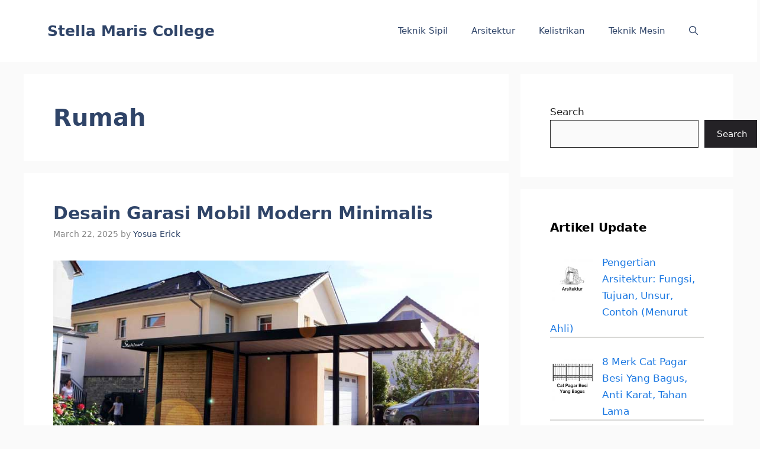

--- FILE ---
content_type: text/html; charset=UTF-8
request_url: https://stellamariscollege.org/rumah/
body_size: 8222
content:
<!DOCTYPE html><html lang="en-US"><head><meta charset="UTF-8"><meta name='robots' content='noindex, follow' /><meta name="viewport" content="width=device-width, initial-scale=1"><link media="all" href="https://stellamariscollege.org/wp-content/cache/autoptimize/css/autoptimize_221052d5f86624db416ede6a03fd5e14.css" rel="stylesheet"><title>Rumah Archives</title><meta property="og:locale" content="en_US" /><meta property="og:type" content="article" /><meta property="og:title" content="Rumah Archives" /><meta property="og:url" content="https://stellamariscollege.org/rumah/" /><meta property="og:site_name" content="Stella Maris College" /><meta name="twitter:card" content="summary_large_image" /> <script type="application/ld+json" class="yoast-schema-graph">{"@context":"https://schema.org","@graph":[{"@type":"CollectionPage","@id":"https://stellamariscollege.org/rumah/","url":"https://stellamariscollege.org/rumah/","name":"Rumah Archives","isPartOf":{"@id":"https://stellamariscollege.org/#website"},"primaryImageOfPage":{"@id":"https://stellamariscollege.org/rumah/#primaryimage"},"image":{"@id":"https://stellamariscollege.org/rumah/#primaryimage"},"thumbnailUrl":"https://stellamariscollege.org/wp-content/uploads/2020/11/garasi-mobil.jpg","breadcrumb":{"@id":"https://stellamariscollege.org/rumah/#breadcrumb"},"inLanguage":"en-US"},{"@type":"ImageObject","inLanguage":"en-US","@id":"https://stellamariscollege.org/rumah/#primaryimage","url":"https://stellamariscollege.org/wp-content/uploads/2020/11/garasi-mobil.jpg","contentUrl":"https://stellamariscollege.org/wp-content/uploads/2020/11/garasi-mobil.jpg","width":800,"height":417,"caption":"garasi mobil"},{"@type":"BreadcrumbList","@id":"https://stellamariscollege.org/rumah/#breadcrumb","itemListElement":[{"@type":"ListItem","position":1,"name":"Home","item":"https://stellamariscollege.org/"},{"@type":"ListItem","position":2,"name":"Rumah"}]},{"@type":"WebSite","@id":"https://stellamariscollege.org/#website","url":"https://stellamariscollege.org/","name":"Stella Maris College","description":"Situs Informasi Konstruksi dan Bangunan","publisher":{"@id":"https://stellamariscollege.org/#organization"},"potentialAction":[{"@type":"SearchAction","target":{"@type":"EntryPoint","urlTemplate":"https://stellamariscollege.org/?s={search_term_string}"},"query-input":{"@type":"PropertyValueSpecification","valueRequired":true,"valueName":"search_term_string"}}],"inLanguage":"en-US"},{"@type":"Organization","@id":"https://stellamariscollege.org/#organization","name":"stellamariscollege.org","url":"https://stellamariscollege.org/","logo":{"@type":"ImageObject","inLanguage":"en-US","@id":"https://stellamariscollege.org/#/schema/logo/image/","url":"https://stellamariscollege.org/wp-content/uploads/2021/06/stellamariscollege-favicon.jpg","contentUrl":"https://stellamariscollege.org/wp-content/uploads/2021/06/stellamariscollege-favicon.jpg","width":500,"height":500,"caption":"stellamariscollege.org"},"image":{"@id":"https://stellamariscollege.org/#/schema/logo/image/"}}]}</script> <link href='https://fonts.gstatic.com' crossorigin rel='preconnect' /><link href='https://fonts.googleapis.com' crossorigin rel='preconnect' /><link rel="alternate" type="application/rss+xml" title="Stella Maris College &raquo; Feed" href="https://stellamariscollege.org/feed/" /><link rel="alternate" type="application/rss+xml" title="Stella Maris College &raquo; Comments Feed" href="https://stellamariscollege.org/comments/feed/" /><link rel="alternate" type="application/rss+xml" title="Stella Maris College &raquo; Rumah Category Feed" href="https://stellamariscollege.org/rumah/feed/" /><link rel='stylesheet' id='generate-google-fonts-css' href='https://fonts.googleapis.com/css?family=Open+Sans%3A300%2Cregular%2Citalic%2C600%2C700&#038;display=auto&#038;ver=3.6.1' media='all' /><link rel="https://api.w.org/" href="https://stellamariscollege.org/wp-json/" /><link rel="alternate" title="JSON" type="application/json" href="https://stellamariscollege.org/wp-json/wp/v2/categories/8" /><link rel="EditURI" type="application/rsd+xml" title="RSD" href="https://stellamariscollege.org/xmlrpc.php?rsd" /><meta name="generator" content="WordPress 6.9" /><meta name="google-site-verification" content="BqZBQXGmCuXt3Z8k4fy95ZD1Ah660aJnLnWwKSkutuc" /> <script async src="https://pagead2.googlesyndication.com/pagead/js/adsbygoogle.js?client=ca-pub-5714579174847570"
     crossorigin="anonymous"></script>  <script async src="https://www.googletagmanager.com/gtag/js?id=G-8Y3GVVT0Z4"></script> <script>window.dataLayer = window.dataLayer || [];
  function gtag(){dataLayer.push(arguments);}
  gtag('js', new Date());

  gtag('config', 'G-8Y3GVVT0Z4');</script> <meta name="p:domain_verify" content="5d934b96f67f3bba2c04bb816f964197"/><link rel="icon" href="https://stellamariscollege.org/wp-content/uploads/2021/06/stellamariscollege-favicon.jpg" sizes="32x32" /><link rel="icon" href="https://stellamariscollege.org/wp-content/uploads/2021/06/stellamariscollege-favicon.jpg" sizes="192x192" /><link rel="apple-touch-icon" href="https://stellamariscollege.org/wp-content/uploads/2021/06/stellamariscollege-favicon.jpg" /><meta name="msapplication-TileImage" content="https://stellamariscollege.org/wp-content/uploads/2021/06/stellamariscollege-favicon.jpg" /></head><body class="archive category category-rumah category-8 wp-embed-responsive wp-theme-generatepress right-sidebar nav-float-right separate-containers nav-search-enabled header-aligned-left dropdown-hover" itemtype="https://schema.org/Blog" itemscope> <a class="screen-reader-text skip-link" href="#content" title="Skip to content">Skip to content</a><header class="site-header has-inline-mobile-toggle" id="masthead" aria-label="Site"  itemtype="https://schema.org/WPHeader" itemscope><div class="inside-header grid-container"><div class="site-branding"><p class="main-title" itemprop="headline"> <a href="https://stellamariscollege.org/" rel="home">Stella Maris College</a></p></div><nav class="main-navigation mobile-menu-control-wrapper" id="mobile-menu-control-wrapper" aria-label="Mobile Toggle"><div class="menu-bar-items"><span class="menu-bar-item search-item"><a aria-label="Open Search Bar" href="#"><span class="gp-icon icon-search"><svg viewBox="0 0 512 512" aria-hidden="true" xmlns="http://www.w3.org/2000/svg" width="1em" height="1em"><path fill-rule="evenodd" clip-rule="evenodd" d="M208 48c-88.366 0-160 71.634-160 160s71.634 160 160 160 160-71.634 160-160S296.366 48 208 48zM0 208C0 93.125 93.125 0 208 0s208 93.125 208 208c0 48.741-16.765 93.566-44.843 129.024l133.826 134.018c9.366 9.379 9.355 24.575-.025 33.941-9.379 9.366-24.575 9.355-33.941-.025L337.238 370.987C301.747 399.167 256.839 416 208 416 93.125 416 0 322.875 0 208z" /></svg><svg viewBox="0 0 512 512" aria-hidden="true" xmlns="http://www.w3.org/2000/svg" width="1em" height="1em"><path d="M71.029 71.029c9.373-9.372 24.569-9.372 33.942 0L256 222.059l151.029-151.03c9.373-9.372 24.569-9.372 33.942 0 9.372 9.373 9.372 24.569 0 33.942L289.941 256l151.03 151.029c9.372 9.373 9.372 24.569 0 33.942-9.373 9.372-24.569 9.372-33.942 0L256 289.941l-151.029 151.03c-9.373 9.372-24.569 9.372-33.942 0-9.372-9.373-9.372-24.569 0-33.942L222.059 256 71.029 104.971c-9.372-9.373-9.372-24.569 0-33.942z" /></svg></span></a></span></div> <button data-nav="site-navigation" class="menu-toggle" aria-controls="primary-menu" aria-expanded="false"> <span class="gp-icon icon-menu-bars"><svg viewBox="0 0 512 512" aria-hidden="true" xmlns="http://www.w3.org/2000/svg" width="1em" height="1em"><path d="M0 96c0-13.255 10.745-24 24-24h464c13.255 0 24 10.745 24 24s-10.745 24-24 24H24c-13.255 0-24-10.745-24-24zm0 160c0-13.255 10.745-24 24-24h464c13.255 0 24 10.745 24 24s-10.745 24-24 24H24c-13.255 0-24-10.745-24-24zm0 160c0-13.255 10.745-24 24-24h464c13.255 0 24 10.745 24 24s-10.745 24-24 24H24c-13.255 0-24-10.745-24-24z" /></svg><svg viewBox="0 0 512 512" aria-hidden="true" xmlns="http://www.w3.org/2000/svg" width="1em" height="1em"><path d="M71.029 71.029c9.373-9.372 24.569-9.372 33.942 0L256 222.059l151.029-151.03c9.373-9.372 24.569-9.372 33.942 0 9.372 9.373 9.372 24.569 0 33.942L289.941 256l151.03 151.029c9.372 9.373 9.372 24.569 0 33.942-9.373 9.372-24.569 9.372-33.942 0L256 289.941l-151.029 151.03c-9.373 9.372-24.569 9.372-33.942 0-9.372-9.373-9.372-24.569 0-33.942L222.059 256 71.029 104.971c-9.372-9.373-9.372-24.569 0-33.942z" /></svg></span><span class="screen-reader-text">Menu</span> </button></nav><nav class="main-navigation has-menu-bar-items sub-menu-right" id="site-navigation" aria-label="Primary"  itemtype="https://schema.org/SiteNavigationElement" itemscope><div class="inside-navigation grid-container"><form method="get" class="search-form navigation-search" action="https://stellamariscollege.org/"> <input type="search" class="search-field" value="" name="s" title="Search" /></form> <button class="menu-toggle" aria-controls="primary-menu" aria-expanded="false"> <span class="gp-icon icon-menu-bars"><svg viewBox="0 0 512 512" aria-hidden="true" xmlns="http://www.w3.org/2000/svg" width="1em" height="1em"><path d="M0 96c0-13.255 10.745-24 24-24h464c13.255 0 24 10.745 24 24s-10.745 24-24 24H24c-13.255 0-24-10.745-24-24zm0 160c0-13.255 10.745-24 24-24h464c13.255 0 24 10.745 24 24s-10.745 24-24 24H24c-13.255 0-24-10.745-24-24zm0 160c0-13.255 10.745-24 24-24h464c13.255 0 24 10.745 24 24s-10.745 24-24 24H24c-13.255 0-24-10.745-24-24z" /></svg><svg viewBox="0 0 512 512" aria-hidden="true" xmlns="http://www.w3.org/2000/svg" width="1em" height="1em"><path d="M71.029 71.029c9.373-9.372 24.569-9.372 33.942 0L256 222.059l151.029-151.03c9.373-9.372 24.569-9.372 33.942 0 9.372 9.373 9.372 24.569 0 33.942L289.941 256l151.03 151.029c9.372 9.373 9.372 24.569 0 33.942-9.373 9.372-24.569 9.372-33.942 0L256 289.941l-151.029 151.03c-9.373 9.372-24.569 9.372-33.942 0-9.372-9.373-9.372-24.569 0-33.942L222.059 256 71.029 104.971c-9.372-9.373-9.372-24.569 0-33.942z" /></svg></span><span class="mobile-menu">Menu</span> </button><div id="primary-menu" class="main-nav"><ul id="menu-primary-menu" class=" menu sf-menu"><li id="menu-item-5867" class="menu-item menu-item-type-taxonomy menu-item-object-category menu-item-5867"><a href="https://stellamariscollege.org/teknik-sipil/">Teknik Sipil</a></li><li id="menu-item-5868" class="menu-item menu-item-type-taxonomy menu-item-object-category menu-item-5868"><a href="https://stellamariscollege.org/arsitektur/">Arsitektur</a></li><li id="menu-item-4839" class="menu-item menu-item-type-taxonomy menu-item-object-category menu-item-4839"><a href="https://stellamariscollege.org/kelistrikan/">Kelistrikan</a></li><li id="menu-item-3667" class="menu-item menu-item-type-taxonomy menu-item-object-category menu-item-3667"><a href="https://stellamariscollege.org/teknik-mesin/">Teknik Mesin</a></li></ul></div><div class="menu-bar-items"><span class="menu-bar-item search-item"><a aria-label="Open Search Bar" href="#"><span class="gp-icon icon-search"><svg viewBox="0 0 512 512" aria-hidden="true" xmlns="http://www.w3.org/2000/svg" width="1em" height="1em"><path fill-rule="evenodd" clip-rule="evenodd" d="M208 48c-88.366 0-160 71.634-160 160s71.634 160 160 160 160-71.634 160-160S296.366 48 208 48zM0 208C0 93.125 93.125 0 208 0s208 93.125 208 208c0 48.741-16.765 93.566-44.843 129.024l133.826 134.018c9.366 9.379 9.355 24.575-.025 33.941-9.379 9.366-24.575 9.355-33.941-.025L337.238 370.987C301.747 399.167 256.839 416 208 416 93.125 416 0 322.875 0 208z" /></svg><svg viewBox="0 0 512 512" aria-hidden="true" xmlns="http://www.w3.org/2000/svg" width="1em" height="1em"><path d="M71.029 71.029c9.373-9.372 24.569-9.372 33.942 0L256 222.059l151.029-151.03c9.373-9.372 24.569-9.372 33.942 0 9.372 9.373 9.372 24.569 0 33.942L289.941 256l151.03 151.029c9.372 9.373 9.372 24.569 0 33.942-9.373 9.372-24.569 9.372-33.942 0L256 289.941l-151.029 151.03c-9.373 9.372-24.569 9.372-33.942 0-9.372-9.373-9.372-24.569 0-33.942L222.059 256 71.029 104.971c-9.372-9.373-9.372-24.569 0-33.942z" /></svg></span></a></span></div></div></nav></div></header><div class="site grid-container container hfeed" id="page"><div class="site-content" id="content"><div class="content-area" id="primary"><main class="site-main" id="main"><header class="page-header" aria-label="Page"><h1 class="page-title"> Rumah</h1></header><article id="post-6950" class="post-6950 post type-post status-publish format-standard has-post-thumbnail hentry category-rumah" itemtype="https://schema.org/CreativeWork" itemscope><div class="inside-article"><header class="entry-header"><h2 class="entry-title" itemprop="headline"><a href="https://stellamariscollege.org/garasi-mobil/" rel="bookmark">Desain Garasi Mobil Modern Minimalis</a></h2><div class="entry-meta"> <span class="posted-on"><time class="entry-date published" datetime="2025-03-22T06:15:04+07:00" itemprop="datePublished">March 22, 2025</time></span> <span class="byline">by <span class="author vcard" itemprop="author" itemtype="https://schema.org/Person" itemscope><a class="url fn n" href="https://stellamariscollege.org/author/fahmi/" title="View all posts by Yosua Erick" rel="author" itemprop="url"><span class="author-name" itemprop="name">Yosua Erick</span></a></span></span></div></header><div class="post-image"> <a href="https://stellamariscollege.org/garasi-mobil/"> <img width="800" height="417" src="https://stellamariscollege.org/wp-content/uploads/2020/11/garasi-mobil.jpg" class="attachment-full size-full wp-post-image" alt="garasi mobil" itemprop="image" decoding="async" fetchpriority="high" srcset="https://stellamariscollege.org/wp-content/uploads/2020/11/garasi-mobil.jpg 800w, https://stellamariscollege.org/wp-content/uploads/2020/11/garasi-mobil-300x156.jpg 300w, https://stellamariscollege.org/wp-content/uploads/2020/11/garasi-mobil-768x400.jpg 768w" sizes="(max-width: 800px) 100vw, 800px" /> </a></div><div class="entry-summary" itemprop="text"><p>Garasi Mobil &#8211; Agar tampilan rumah semakin indah, sebaiknya Anda juga mendesain garasi dengan cara yang menarik. Ada banyak material yang bisa digunakan untuk membangunnya, mulai dari plastik, kayu, dan beton. Begitu juga dengan modelnya, ada yang bergerak, hingga terbuka secara otomatis lewat remote control. Garasi mana yang sesuai dengan konsep dan kebutuhan rumah Anda? &#8230; <a title="Desain Garasi Mobil Modern Minimalis" class="read-more" href="https://stellamariscollege.org/garasi-mobil/" aria-label="Read more about Desain Garasi Mobil Modern Minimalis">Read more</a></p></div><footer class="entry-meta" aria-label="Entry meta"> <span class="cat-links"><span class="gp-icon icon-categories"><svg viewBox="0 0 512 512" aria-hidden="true" xmlns="http://www.w3.org/2000/svg" width="1em" height="1em"><path d="M0 112c0-26.51 21.49-48 48-48h110.014a48 48 0 0143.592 27.907l12.349 26.791A16 16 0 00228.486 128H464c26.51 0 48 21.49 48 48v224c0 26.51-21.49 48-48 48H48c-26.51 0-48-21.49-48-48V112z" /></svg></span><span class="screen-reader-text">Categories </span><a href="https://stellamariscollege.org/rumah/" rel="category tag">Rumah</a></span></footer></div></article><article id="post-6903" class="post-6903 post type-post status-publish format-standard has-post-thumbnail hentry category-interior" itemtype="https://schema.org/CreativeWork" itemscope><div class="inside-article"><header class="entry-header"><h2 class="entry-title" itemprop="headline"><a href="https://stellamariscollege.org/merk-lantai-vinyl-yang-bagus/" rel="bookmark">Merk Lantai Vinyl Yang Bagus, Awet dan Anti Pudar</a></h2><div class="entry-meta"> <span class="posted-on"><time class="entry-date published" datetime="2025-02-28T05:43:33+07:00" itemprop="datePublished">February 28, 2025</time></span> <span class="byline">by <span class="author vcard" itemprop="author" itemtype="https://schema.org/Person" itemscope><a class="url fn n" href="https://stellamariscollege.org/author/fahmi/" title="View all posts by Yosua Erick" rel="author" itemprop="url"><span class="author-name" itemprop="name">Yosua Erick</span></a></span></span></div></header><div class="post-image"> <a href="https://stellamariscollege.org/merk-lantai-vinyl-yang-bagus/"> <img width="600" height="400" src="https://stellamariscollege.org/wp-content/uploads/2021/02/Merk-Lantai-Vinyl.jpg" class="attachment-full size-full wp-post-image" alt="Merk Lantai Vinyl yang bagus" itemprop="image" decoding="async" srcset="https://stellamariscollege.org/wp-content/uploads/2021/02/Merk-Lantai-Vinyl.jpg 600w, https://stellamariscollege.org/wp-content/uploads/2021/02/Merk-Lantai-Vinyl-300x200.jpg 300w, https://stellamariscollege.org/wp-content/uploads/2021/02/Merk-Lantai-Vinyl-20x13.jpg 20w" sizes="(max-width: 600px) 100vw, 600px" /> </a></div><div class="entry-summary" itemprop="text"><p>Merk Lantai Vinyl yang Bagus &#8211; Lantai kayu vinyl adalah salah satu alternatif pengganti lantai keramik yang cocok untuk anda yang mendekorasi rumah dengan hemat karena harga jualnya yang terjangkau. Sekarang ini banyak sekali merk lantai kayu yang dijual di pasaran. Tentunya setiap merk memiliki karakteristiknya masing -masing. Selain itu harga jualnya pun bervariasi. Sebelum &#8230; <a title="Merk Lantai Vinyl Yang Bagus, Awet dan Anti Pudar" class="read-more" href="https://stellamariscollege.org/merk-lantai-vinyl-yang-bagus/" aria-label="Read more about Merk Lantai Vinyl Yang Bagus, Awet dan Anti Pudar">Read more</a></p></div><footer class="entry-meta" aria-label="Entry meta"> <span class="cat-links"><span class="gp-icon icon-categories"><svg viewBox="0 0 512 512" aria-hidden="true" xmlns="http://www.w3.org/2000/svg" width="1em" height="1em"><path d="M0 112c0-26.51 21.49-48 48-48h110.014a48 48 0 0143.592 27.907l12.349 26.791A16 16 0 00228.486 128H464c26.51 0 48 21.49 48 48v224c0 26.51-21.49 48-48 48H48c-26.51 0-48-21.49-48-48V112z" /></svg></span><span class="screen-reader-text">Categories </span><a href="https://stellamariscollege.org/rumah/interior/" rel="category tag">Interior</a></span></footer></div></article><article id="post-6884" class="post-6884 post type-post status-publish format-standard has-post-thumbnail hentry category-interior" itemtype="https://schema.org/CreativeWork" itemscope><div class="inside-article"><header class="entry-header"><h2 class="entry-title" itemprop="headline"><a href="https://stellamariscollege.org/interior-kantor/" rel="bookmark">Pengertian Interior Kantor: Fungsi, Tujuan, Contoh, Unsur</a></h2><div class="entry-meta"> <span class="posted-on"><time class="entry-date published" datetime="2025-02-25T19:29:27+07:00" itemprop="datePublished">February 25, 2025</time></span> <span class="byline">by <span class="author vcard" itemprop="author" itemtype="https://schema.org/Person" itemscope><a class="url fn n" href="https://stellamariscollege.org/author/fahmi/" title="View all posts by Yosua Erick" rel="author" itemprop="url"><span class="author-name" itemprop="name">Yosua Erick</span></a></span></span></div></header><div class="post-image"> <a href="https://stellamariscollege.org/interior-kantor/"> <img width="600" height="400" src="https://stellamariscollege.org/wp-content/uploads/2021/03/pengertian-interior-kantor.jpg" class="attachment-full size-full wp-post-image" alt="pengertian interior kantor" itemprop="image" decoding="async" /> </a></div><div class="entry-summary" itemprop="text"><p>Penelitian menunjukkan bahwa pakaian yang Anda kenakan benar-benar mengubah cara Anda bertindak. Hal yang sama berlaku di tempat kerja kita, karena kita menghabiskan hampir sepertiga dari hidup kita bekerja di sana. Meskipun budaya kantor memainkan peran penting dalam menciptakan lingkungan yang baik, hal itu tidak dapat diubah dalam waktu singkat. Solusi yang lebih mudah adalah &#8230; <a title="Pengertian Interior Kantor: Fungsi, Tujuan, Contoh, Unsur" class="read-more" href="https://stellamariscollege.org/interior-kantor/" aria-label="Read more about Pengertian Interior Kantor: Fungsi, Tujuan, Contoh, Unsur">Read more</a></p></div><footer class="entry-meta" aria-label="Entry meta"> <span class="cat-links"><span class="gp-icon icon-categories"><svg viewBox="0 0 512 512" aria-hidden="true" xmlns="http://www.w3.org/2000/svg" width="1em" height="1em"><path d="M0 112c0-26.51 21.49-48 48-48h110.014a48 48 0 0143.592 27.907l12.349 26.791A16 16 0 00228.486 128H464c26.51 0 48 21.49 48 48v224c0 26.51-21.49 48-48 48H48c-26.51 0-48-21.49-48-48V112z" /></svg></span><span class="screen-reader-text">Categories </span><a href="https://stellamariscollege.org/rumah/interior/" rel="category tag">Interior</a></span></footer></div></article><article id="post-6870" class="post-6870 post type-post status-publish format-standard has-post-thumbnail hentry category-kamar-mandi" itemtype="https://schema.org/CreativeWork" itemscope><div class="inside-article"><header class="entry-header"><h2 class="entry-title" itemprop="headline"><a href="https://stellamariscollege.org/ukuran-kloset-duduk/" rel="bookmark">Jarak dan Ukuran Kloset Duduk Yang Ideal</a></h2><div class="entry-meta"> <span class="posted-on"><time class="entry-date published" datetime="2025-02-24T18:47:02+07:00" itemprop="datePublished">February 24, 2025</time></span> <span class="byline">by <span class="author vcard" itemprop="author" itemtype="https://schema.org/Person" itemscope><a class="url fn n" href="https://stellamariscollege.org/author/fahmi/" title="View all posts by Yosua Erick" rel="author" itemprop="url"><span class="author-name" itemprop="name">Yosua Erick</span></a></span></span></div></header><div class="post-image"> <a href="https://stellamariscollege.org/ukuran-kloset-duduk/"> <img width="659" height="720" src="https://stellamariscollege.org/wp-content/uploads/2020/11/ukuran-kloset-duduk.jpg" class="attachment-full size-full wp-post-image" alt="ukuran kloset duduk" itemprop="image" decoding="async" loading="lazy" srcset="https://stellamariscollege.org/wp-content/uploads/2020/11/ukuran-kloset-duduk.jpg 659w, https://stellamariscollege.org/wp-content/uploads/2020/11/ukuran-kloset-duduk-275x300.jpg 275w" sizes="auto, (max-width: 659px) 100vw, 659px" /> </a></div><div class="entry-summary" itemprop="text"><p>Ukuran Kloset Duduk &#8211; Penggunaan toilet jongkok mulai digantikan dengan kehadiran toilet duduk yang dinilai lebih mewah dan bersih. Toilet duduk lebih banyak digunakan oleh pengembang belakangan ini. Ternyata ada ukuran kloset duduk dan juga desain standar yang harus Anda pahami. 1. Ukuran Kloset Duduk Standar Toilet duduk meskipun berbeda merk, tapi biasanya memiliki dimensi &#8230; <a title="Jarak dan Ukuran Kloset Duduk Yang Ideal" class="read-more" href="https://stellamariscollege.org/ukuran-kloset-duduk/" aria-label="Read more about Jarak dan Ukuran Kloset Duduk Yang Ideal">Read more</a></p></div><footer class="entry-meta" aria-label="Entry meta"> <span class="cat-links"><span class="gp-icon icon-categories"><svg viewBox="0 0 512 512" aria-hidden="true" xmlns="http://www.w3.org/2000/svg" width="1em" height="1em"><path d="M0 112c0-26.51 21.49-48 48-48h110.014a48 48 0 0143.592 27.907l12.349 26.791A16 16 0 00228.486 128H464c26.51 0 48 21.49 48 48v224c0 26.51-21.49 48-48 48H48c-26.51 0-48-21.49-48-48V112z" /></svg></span><span class="screen-reader-text">Categories </span><a href="https://stellamariscollege.org/rumah/kamar-mandi/" rel="category tag">Kamar Mandi</a></span></footer></div></article><article id="post-6866" class="post-6866 post type-post status-publish format-standard has-post-thumbnail hentry category-rumah" itemtype="https://schema.org/CreativeWork" itemscope><div class="inside-article"><header class="entry-header"><h2 class="entry-title" itemprop="headline"><a href="https://stellamariscollege.org/atap-rumah/" rel="bookmark">20 Pilihan Jenis dan Bahan Atap Rumah Yang Bagus</a></h2><div class="entry-meta"> <span class="posted-on"><time class="entry-date published" datetime="2025-02-24T18:42:58+07:00" itemprop="datePublished">February 24, 2025</time></span> <span class="byline">by <span class="author vcard" itemprop="author" itemtype="https://schema.org/Person" itemscope><a class="url fn n" href="https://stellamariscollege.org/author/fahmi/" title="View all posts by Yosua Erick" rel="author" itemprop="url"><span class="author-name" itemprop="name">Yosua Erick</span></a></span></span></div></header><div class="post-image"> <a href="https://stellamariscollege.org/atap-rumah/"> <img width="640" height="480" src="https://stellamariscollege.org/wp-content/uploads/2020/11/atap-rumah.jpg" class="attachment-full size-full wp-post-image" alt="atap rumah" itemprop="image" decoding="async" loading="lazy" srcset="https://stellamariscollege.org/wp-content/uploads/2020/11/atap-rumah.jpg 640w, https://stellamariscollege.org/wp-content/uploads/2020/11/atap-rumah-300x225.jpg 300w" sizes="auto, (max-width: 640px) 100vw, 640px" /> </a></div><div class="entry-summary" itemprop="text"><p>Bahan Atap Rumah &#8211; Dalam menentukan model dan jenis atap rumah juga tidak boleh sembarangan, karena Anda harus memastikan bahwa ukuran dan modelnya sesuai. Jenis dan desain atap di suatu rumah juga sangat bervariasi, dan bisa Anda sesuaikan dengan konsep dan ukuran rumahnya. Atap Rumah Genteng Biasanya orang-orang Indonesia menggunakan atap berbahan genteng yang dibuat &#8230; <a title="20 Pilihan Jenis dan Bahan Atap Rumah Yang Bagus" class="read-more" href="https://stellamariscollege.org/atap-rumah/" aria-label="Read more about 20 Pilihan Jenis dan Bahan Atap Rumah Yang Bagus">Read more</a></p></div><footer class="entry-meta" aria-label="Entry meta"> <span class="cat-links"><span class="gp-icon icon-categories"><svg viewBox="0 0 512 512" aria-hidden="true" xmlns="http://www.w3.org/2000/svg" width="1em" height="1em"><path d="M0 112c0-26.51 21.49-48 48-48h110.014a48 48 0 0143.592 27.907l12.349 26.791A16 16 0 00228.486 128H464c26.51 0 48 21.49 48 48v224c0 26.51-21.49 48-48 48H48c-26.51 0-48-21.49-48-48V112z" /></svg></span><span class="screen-reader-text">Categories </span><a href="https://stellamariscollege.org/rumah/" rel="category tag">Rumah</a></span></footer></div></article><nav id="nav-below" class="paging-navigation" aria-label="Archive Page"><div class="nav-previous"> <span class="gp-icon icon-arrow"><svg viewBox="0 0 330 512" aria-hidden="true" xmlns="http://www.w3.org/2000/svg" width="1em" height="1em"><path d="M305.913 197.085c0 2.266-1.133 4.815-2.833 6.514L171.087 335.593c-1.7 1.7-4.249 2.832-6.515 2.832s-4.815-1.133-6.515-2.832L26.064 203.599c-1.7-1.7-2.832-4.248-2.832-6.514s1.132-4.816 2.832-6.515l14.162-14.163c1.7-1.699 3.966-2.832 6.515-2.832 2.266 0 4.815 1.133 6.515 2.832l111.316 111.317 111.316-111.317c1.7-1.699 4.249-2.832 6.515-2.832s4.815 1.133 6.515 2.832l14.162 14.163c1.7 1.7 2.833 4.249 2.833 6.515z" /></svg></span> <span class="prev" title="Previous"><a href="https://stellamariscollege.org/rumah/page/2/" >Older posts</a></span></div><div class="nav-links"><span aria-current="page" class="page-numbers current"><span class="screen-reader-text">Page</span>1</span> <a class="page-numbers" href="https://stellamariscollege.org/rumah/page/2/"><span class="screen-reader-text">Page</span>2</a> <span class="page-numbers dots">&hellip;</span> <a class="page-numbers" href="https://stellamariscollege.org/rumah/page/17/"><span class="screen-reader-text">Page</span>17</a> <a class="next page-numbers" href="https://stellamariscollege.org/rumah/page/2/">Next <span aria-hidden="true">&rarr;</span></a></div></nav></main></div><div class="widget-area sidebar is-right-sidebar" id="right-sidebar"><div class="inside-right-sidebar"><aside id="block-2" class="widget inner-padding widget_block widget_search"><form role="search" method="get" action="https://stellamariscollege.org/" class="wp-block-search__button-outside wp-block-search__text-button wp-block-search"    ><label class="wp-block-search__label" for="wp-block-search__input-1" >Search</label><div class="wp-block-search__inside-wrapper" ><input class="wp-block-search__input" id="wp-block-search__input-1" placeholder="" value="" type="search" name="s" required /><button aria-label="Search" class="wp-block-search__button wp-element-button" type="submit" >Search</button></div></form></aside><aside id="recent-posts-widget-with-thumbnails-3" class="widget inner-padding recent-posts-widget-with-thumbnails"><div id="rpwwt-recent-posts-widget-with-thumbnails-3" class="rpwwt-widget"><h2 class="widget-title">Artikel Update</h2><ul><li><a href="https://stellamariscollege.org/pengertian-arsitektur/"><img width="75" height="75" src="https://stellamariscollege.org/wp-content/uploads/2021/10/pengertian-arsitektur-150x150.jpg" class="attachment-75x75 size-75x75 wp-post-image" alt="pengertian arsitektur" decoding="async" loading="lazy" /><span class="rpwwt-post-title">Pengertian Arsitektur: Fungsi, Tujuan, Unsur, Contoh (Menurut Ahli)</span></a></li><li><a href="https://stellamariscollege.org/cat-pagar-besi/"><img width="75" height="75" src="https://stellamariscollege.org/wp-content/uploads/2021/09/cat-pagar-besi-150x150.jpg" class="attachment-75x75 size-75x75 wp-post-image" alt="cat pagar besi" decoding="async" loading="lazy" /><span class="rpwwt-post-title">8 Merk Cat Pagar Besi Yang Bagus, Anti Karat, Tahan Lama</span></a></li><li><a href="https://stellamariscollege.org/pasir-zeolit/"><img width="75" height="75" src="https://stellamariscollege.org/wp-content/uploads/2021/02/pasir-zeolit-150x150.jpg" class="attachment-75x75 size-75x75 wp-post-image" alt="pasir zeolit" decoding="async" loading="lazy" /><span class="rpwwt-post-title">Mengenal Pasir Zeolit: Karakteristik, Sifat, Fungsi dan Kegunaan</span></a></li><li><a href="https://stellamariscollege.org/dapur-minimalis-ukuran-2x1/"><img width="75" height="75" src="https://stellamariscollege.org/wp-content/uploads/2020/12/desain-dapur-minimalis-2x1-1-150x150.jpg" class="attachment-75x75 size-75x75 wp-post-image" alt="desain dapur minimalis 2x1" decoding="async" loading="lazy" srcset="https://stellamariscollege.org/wp-content/uploads/2020/12/desain-dapur-minimalis-2x1-1-150x150.jpg 150w, https://stellamariscollege.org/wp-content/uploads/2020/12/desain-dapur-minimalis-2x1-1-300x300.jpg 300w, https://stellamariscollege.org/wp-content/uploads/2020/12/desain-dapur-minimalis-2x1-1.jpg 699w" sizes="auto, (max-width: 75px) 100vw, 75px" /><span class="rpwwt-post-title">Dapur Minimalis Ukuran 2&#215;1</span></a></li><li><a href="https://stellamariscollege.org/industrial-design/"><img width="75" height="75" src="https://stellamariscollege.org/wp-content/uploads/2024/11/industrial-design-150x150.jpg" class="attachment-75x75 size-75x75 wp-post-image" alt="industrial design" decoding="async" loading="lazy" /><span class="rpwwt-post-title">Mengenal Industrial Design: Tahapan, Proses, Kegunaan</span></a></li><li><a href="https://stellamariscollege.org/green-energy/"><img width="75" height="75" src="https://stellamariscollege.org/wp-content/uploads/2024/05/what-is-green-energy-150x150.jpg" class="attachment-75x75 size-75x75 wp-post-image" alt="what is green energy" decoding="async" loading="lazy" /><span class="rpwwt-post-title">What is Green Energy? Definition, Types, Examples</span></a></li></ul></div></aside></div></div></div></div><div class="site-footer footer-bar-active footer-bar-align-right"><footer class="site-info" aria-label="Site"  itemtype="https://schema.org/WPFooter" itemscope><div class="inside-site-info grid-container"><div class="footer-bar"><aside id="nav_menu-2" class="widget inner-padding widget_nav_menu"><h2 class="widget-title">Kontak</h2><div class="menu-footer-bar-container"><ul id="menu-footer-bar" class="menu"><li id="menu-item-5680" class="menu-item menu-item-type-post_type menu-item-object-page menu-item-5680"><a href="https://stellamariscollege.org/disclaimer/">Disclaimer</a></li><li id="menu-item-2906" class="menu-item menu-item-type-post_type menu-item-object-page menu-item-2906"><a href="https://stellamariscollege.org/kebijakan-privasi/">Kebijakan Privasi</a></li><li id="menu-item-2907" class="menu-item menu-item-type-post_type menu-item-object-page menu-item-2907"><a href="https://stellamariscollege.org/ketentuan-layanan/">Ketentuan Layanan</a></li><li id="menu-item-2900" class="menu-item menu-item-type-post_type menu-item-object-page menu-item-2900"><a href="https://stellamariscollege.org/kontak/">Kontak</a></li></ul></div></aside></div><div class="copyright-bar"> <span class="copyright">&copy; 2026 Stella Maris College</span> &bull; Built with <a href="https://generatepress.com" itemprop="url">GeneratePress</a></div></div></footer></div> <script type="speculationrules">{"prefetch":[{"source":"document","where":{"and":[{"href_matches":"/*"},{"not":{"href_matches":["/wp-*.php","/wp-admin/*","/wp-content/uploads/*","/wp-content/*","/wp-content/plugins/*","/wp-content/themes/generatepress/*","/*\\?(.+)"]}},{"not":{"selector_matches":"a[rel~=\"nofollow\"]"}},{"not":{"selector_matches":".no-prefetch, .no-prefetch a"}}]},"eagerness":"conservative"}]}</script> <script id="generate-a11y">!function(){"use strict";if("querySelector"in document&&"addEventListener"in window){var e=document.body;e.addEventListener("pointerdown",(function(){e.classList.add("using-mouse")}),{passive:!0}),e.addEventListener("keydown",(function(){e.classList.remove("using-mouse")}),{passive:!0})}}();</script> <script id="generate-menu-js-before">var generatepressMenu = {"toggleOpenedSubMenus":true,"openSubMenuLabel":"Open Sub-Menu","closeSubMenuLabel":"Close Sub-Menu"};
//# sourceURL=generate-menu-js-before</script> <script id="generate-navigation-search-js-before">var generatepressNavSearch = {"open":"Open Search Bar","close":"Close Search Bar"};
//# sourceURL=generate-navigation-search-js-before</script> <script>ai_front = {"insertion_before":"BEFORE","insertion_after":"AFTER","insertion_prepend":"PREPEND CONTENT","insertion_append":"APPEND CONTENT","insertion_replace_content":"REPLACE CONTENT","insertion_replace_element":"REPLACE ELEMENT","visible":"VISIBLE","hidden":"HIDDEN","fallback":"FALLBACK","automatically_placed":"Automatically placed by AdSense Auto ads code","cancel":"Cancel","use":"Use","add":"Add","parent":"Parent","cancel_element_selection":"Cancel element selection","select_parent_element":"Select parent element","css_selector":"CSS selector","use_current_selector":"Use current selector","element":"ELEMENT","path":"PATH","selector":"SELECTOR"};

var sticky_widget_mode=0,sticky_widget_margin=15,ai_block_class_def="code-block";
"undefined"!=typeof sticky_widget_mode&&function(d){"complete"===document.readyState||"loading"!==document.readyState&&!document.documentElement.doScroll?d():document.addEventListener("DOMContentLoaded",d)}(function(){var d=function(){var e=document.body.clientWidth;document.querySelectorAll(".ai-sticky-widget").forEach((b,a)=>{if(2==sticky_widget_mode)a=b.querySelector("."+ai_block_class_def),null!=a&&(a.style.position="sticky",a.style.position="-webkit-sticky",a.style.top=sticky_widget_margin+"px"),
a=b.querySelector(".ai-sticky-space"),null!=a&&(a.style.height=window.innerHeight+"px");else{var c=b.clientWidth,f=!1;for(a=b.parentElement;"BODY"!=a.tagName;){if(a.classList.contains("theiaStickySidebar")){f=!0;break}var g=a.parentElement,h=g.clientWidth;if(h>1.2*c||h>e/2)break;a=g}if(!f)if(c=a.getBoundingClientRect(),b=b.getBoundingClientRect(),b=c.top-b.top+sticky_widget_margin,0==sticky_widget_mode){if("sticky"!=a.style.position||isNaN(parseInt(a.style.top))||a.style.top<b)if(a.style.position=
"sticky",a.style.position="-webkit-sticky",a.style.top=b+"px","undefined"==typeof ai_no_sticky_sidebar_height)for(b=a;"BODY"!=b.tagName;)if(b=b.parentElement,(b.clientWidth>1.5*a.clientWidth||b.clientWidth>e/2)&&b.clientHeight>a.clientHeight){c=b.clientHeight;a.parentElement.style.height=c+"px";a.parentElement.style.height=c-(b.clientHeight-c)+"px";break}}else 1==sticky_widget_mode&&(window.jQuery&&window.jQuery.fn?jQuery(a).theiaStickySidebar({additionalMarginTop:b,sidebarBehavior:"stick-to-top"}):
console.error("AI STICKY WIDGET MODE Javascript USES jQuery","- jQuery not found"))}})};"undefined"==typeof ai_sticky_sidebar_delay&&(ai_sticky_sidebar_delay=200);setTimeout(function(){d()},ai_sticky_sidebar_delay)});

ai_js_code = true;</script> <script defer src="https://stellamariscollege.org/wp-content/cache/autoptimize/js/autoptimize_68b8aa2ff1d86929bd2ecb4ff9212c45.js"></script><script defer src="https://static.cloudflareinsights.com/beacon.min.js/vcd15cbe7772f49c399c6a5babf22c1241717689176015" integrity="sha512-ZpsOmlRQV6y907TI0dKBHq9Md29nnaEIPlkf84rnaERnq6zvWvPUqr2ft8M1aS28oN72PdrCzSjY4U6VaAw1EQ==" data-cf-beacon='{"version":"2024.11.0","token":"c53d9969f1f8410998ef54e71a996edf","r":1,"server_timing":{"name":{"cfCacheStatus":true,"cfEdge":true,"cfExtPri":true,"cfL4":true,"cfOrigin":true,"cfSpeedBrain":true},"location_startswith":null}}' crossorigin="anonymous"></script>
</body></html>

--- FILE ---
content_type: text/html; charset=utf-8
request_url: https://www.google.com/recaptcha/api2/aframe
body_size: 262
content:
<!DOCTYPE HTML><html><head><meta http-equiv="content-type" content="text/html; charset=UTF-8"></head><body><script nonce="ojEiNgsYASPQv9JgdYa0tQ">/** Anti-fraud and anti-abuse applications only. See google.com/recaptcha */ try{var clients={'sodar':'https://pagead2.googlesyndication.com/pagead/sodar?'};window.addEventListener("message",function(a){try{if(a.source===window.parent){var b=JSON.parse(a.data);var c=clients[b['id']];if(c){var d=document.createElement('img');d.src=c+b['params']+'&rc='+(localStorage.getItem("rc::a")?sessionStorage.getItem("rc::b"):"");window.document.body.appendChild(d);sessionStorage.setItem("rc::e",parseInt(sessionStorage.getItem("rc::e")||0)+1);localStorage.setItem("rc::h",'1768555568292');}}}catch(b){}});window.parent.postMessage("_grecaptcha_ready", "*");}catch(b){}</script></body></html>